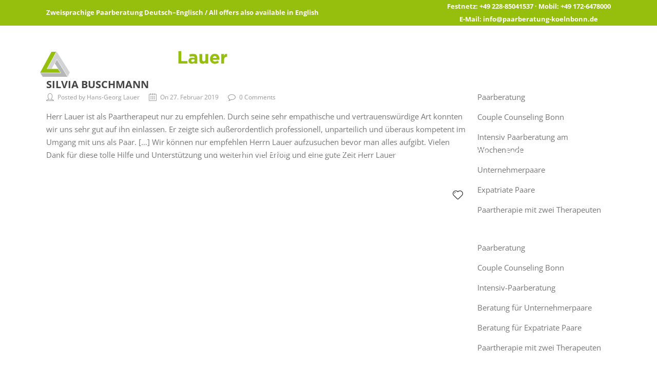

--- FILE ---
content_type: text/html; charset=UTF-8
request_url: https://paarberatung-koelnbonn.de/testimonial_trusted/silvia-buschmann/
body_size: 9077
content:
<!DOCTYPE html><html lang="de" class="css3transitions"><head><meta name="google-site-verification" content="k7fBh7Wi43FqR73mKTWbMySazwI2MB5jNSx7MPQXrCg" /><meta charset="UTF-8" /><meta name="viewport" content="width=device-width, initial-scale=1, maximum-scale=1"><link rel="pingback" href="https://paarberatung-koelnbonn.de/xmlrpc.php" /> <!--[if lt IE 9]> <script src="http://html5shim.googlecode.com/svn/trunk/html5.js"></script> <![endif]--> <script type="text/javascript"></script> <script type="text/javascript"></script> <meta name='robots' content='index, follow, max-image-preview:large, max-snippet:-1, max-video-preview:-1' /><link media="all" href="https://paarberatung-koelnbonn.de/wp-content/cache/autoptimize/css/autoptimize_00b2cc9c2e73fb8cb84b7216630ec8b8.css" rel="stylesheet"><title>Silvia Buschmann - Paarberatung Lauer</title><link rel="canonical" href="https://paarberatung-koelnbonn.de/testimonial_trusted/silvia-buschmann/" /><meta property="og:locale" content="de_DE" /><meta property="og:type" content="article" /><meta property="og:title" content="Silvia Buschmann - Paarberatung Lauer" /><meta property="og:description" content="Herr Lauer ist als Paartherapeut nur zu empfehlen. Durch seine sehr empathische und vertrauenswürdige Art konnten wir uns sehr gut auf ihn einlassen. Er zeigte sich außerordentlich professionell, unparteilich und überaus kompetent im Umgang mit uns als Paar. [&#8230;] Wir können nur empfehlen Herrn Lauer aufzusuchen bevor man alles aufgibt. Vielen Dank für diese tolle [&hellip;]" /><meta property="og:url" content="https://paarberatung-koelnbonn.de/testimonial_trusted/silvia-buschmann/" /><meta property="og:site_name" content="Paarberatung Lauer" /><meta name="twitter:card" content="summary_large_image" /> <script type="application/ld+json" class="yoast-schema-graph">{"@context":"https://schema.org","@graph":[{"@type":"WebPage","@id":"https://paarberatung-koelnbonn.de/testimonial_trusted/silvia-buschmann/","url":"https://paarberatung-koelnbonn.de/testimonial_trusted/silvia-buschmann/","name":"Silvia Buschmann - Paarberatung Lauer","isPartOf":{"@id":"https://paarberatung-koelnbonn.de/#website"},"datePublished":"2019-02-27T09:28:21+00:00","dateModified":"2019-02-27T09:28:21+00:00","breadcrumb":{"@id":"https://paarberatung-koelnbonn.de/testimonial_trusted/silvia-buschmann/#breadcrumb"},"inLanguage":"de","potentialAction":[{"@type":"ReadAction","target":["https://paarberatung-koelnbonn.de/testimonial_trusted/silvia-buschmann/"]}]},{"@type":"BreadcrumbList","@id":"https://paarberatung-koelnbonn.de/testimonial_trusted/silvia-buschmann/#breadcrumb","itemListElement":[{"@type":"ListItem","position":1,"name":"Startseite","item":"https://paarberatung-koelnbonn.de/"},{"@type":"ListItem","position":2,"name":"Silvia Buschmann"}]},{"@type":"WebSite","@id":"https://paarberatung-koelnbonn.de/#website","url":"https://paarberatung-koelnbonn.de/","name":"Paarberatung Lauer","description":"Als Paartherapeut in Bonn und Psychologe biete ich professionelle Hilfe bei Beziehungsproblemen. Verbessern Sie Ihre Partnerschaft mit meiner Paartherapie!","potentialAction":[{"@type":"SearchAction","target":{"@type":"EntryPoint","urlTemplate":"https://paarberatung-koelnbonn.de/?s={search_term_string}"},"query-input":"required name=search_term_string"}],"inLanguage":"de"}]}</script> <link rel='preconnect' href='https://fonts.gstatic.com' crossorigin /><link rel="alternate" type="application/rss+xml" title="Paarberatung Lauer &raquo; Feed" href="https://paarberatung-koelnbonn.de/feed/" /><link rel="alternate" type="application/rss+xml" title="Paarberatung Lauer &raquo; Kommentar-Feed" href="https://paarberatung-koelnbonn.de/comments/feed/" /><!-- excluded googleapi font v2 --><!-- excluded googleapi font v2 --><noscript><!-- excluded googleapi font v2 --></noscript><script type="text/javascript" src="https://paarberatung-koelnbonn.de/wp-includes/js/jquery/jquery.min.js?ver=3.7.1" id="jquery-core-js"></script> <script type="text/javascript" id="jm_like_post-js-extra">var ajax_var={"url":"https:\/\/paarberatung-koelnbonn.de\/wp-admin\/admin-ajax.php","nonce":"753b40a0be"};</script> <script type="text/javascript" id="codeless-main-js-extra">var codeless_global={"ajaxurl":"https:\/\/paarberatung-koelnbonn.de\/wp-admin\/admin-ajax.php","FRONT_LIB_JS":"https:\/\/paarberatung-koelnbonn.de\/wp-content\/themes\/specular\/js\/","FRONT_LIB_CSS":"https:\/\/paarberatung-koelnbonn.de\/wp-content\/themes\/specular\/css\/","button_style":"default"};</script> <script type="text/javascript" id="specular-wpbakery-addons-js-extra">var specular_wpb_global={"FRONT_LIB_JS":"https:\/\/paarberatung-koelnbonn.de\/wp-content\/plugins\/specular-wpbakery-addons\/public\/js\/"};</script> <script></script><link rel="https://api.w.org/" href="https://paarberatung-koelnbonn.de/wp-json/" /><link rel="EditURI" type="application/rsd+xml" title="RSD" href="https://paarberatung-koelnbonn.de/xmlrpc.php?rsd" /><meta name="generator" content="WordPress 6.4.7" /><link rel='shortlink' href='https://paarberatung-koelnbonn.de/?p=1637' /><link rel="alternate" type="application/json+oembed" href="https://paarberatung-koelnbonn.de/wp-json/oembed/1.0/embed?url=https%3A%2F%2Fpaarberatung-koelnbonn.de%2Ftestimonial_trusted%2Fsilvia-buschmann%2F" /><link rel="alternate" type="text/xml+oembed" href="https://paarberatung-koelnbonn.de/wp-json/oembed/1.0/embed?url=https%3A%2F%2Fpaarberatung-koelnbonn.de%2Ftestimonial_trusted%2Fsilvia-buschmann%2F&#038;format=xml" /><meta name="generator" content="Redux 4.4.14" /><meta name="generator" content="Powered by WPBakery Page Builder - drag and drop page builder for WordPress."/><link rel="icon" href="https://paarberatung-koelnbonn.de/wp-content/uploads/2024/01/cropped-paarberatung_koeln_bonn_signet-32x32.png" sizes="32x32" /><link rel="icon" href="https://paarberatung-koelnbonn.de/wp-content/uploads/2024/01/cropped-paarberatung_koeln_bonn_signet-192x192.png" sizes="192x192" /><link rel="apple-touch-icon" href="https://paarberatung-koelnbonn.de/wp-content/uploads/2024/01/cropped-paarberatung_koeln_bonn_signet-180x180.png" /><meta name="msapplication-TileImage" content="https://paarberatung-koelnbonn.de/wp-content/uploads/2024/01/cropped-paarberatung_koeln_bonn_signet-270x270.png" /> <noscript><style>.wpb_animate_when_almost_visible{opacity:1}</style></noscript></head><body  class="testimonial-template-default single single-testimonial postid-1637 header_1 fullwidth_slider_page nicescroll sticky_active fullwidth_header wpb-js-composer js-comp-ver-7.3 vc_responsive"><div class="viewport"><div class="top_nav "><div class="container"><div class="row-fluid"><div class="span6"><div class="pull-left"><div id="text-6" class="widget widget_text"><div class="textwidget"><font color="#ffffff"><b>Zweisprachige Paarberatung Deutsch–Englisch / All offers also available in English</b></font></div></div></div></div><div class="span6"><div class="pull-right"><div id="text-7" class="widget widget_text"><div class="textwidget"><font color="#ffffff"><b>Festnetz: <a href="tel:+4922885041537">+49 228-85041537 · </a>Mobil: <a href="tel:+491726478000"> +49 172-6478000</a><br />E-Mail: <a href="mailto:info@paarberatung-koelnbonn.de" target="_top" rel="noopener">info@paarberatung-koelnbonn.de</a></b></font></div></div></div></div></div></div></div><div  class="header_wrapper transparent header_1 background--dark "><header id="header" class=" transparent"><div class="row-fluid"><div class="span12"><div id="logo" class=""> <a href='https://paarberatung-koelnbonn.de/'><noscript><img class='dark' src=https://paarberatung-koelnbonn.de/wp-content/uploads/2016/01/Lauer_Paarberatung_Logo-01.png alt='' /></noscript><img class='lazyload dark' src='data:image/svg+xml,%3Csvg%20xmlns=%22http://www.w3.org/2000/svg%22%20viewBox=%220%200%20210%20140%22%3E%3C/svg%3E' data-src=https://paarberatung-koelnbonn.de/wp-content/uploads/2016/01/Lauer_Paarberatung_Logo-01.png alt='' /><noscript><img class='light' src=https://paarberatung-koelnbonn.de/wp-content/uploads/2016/01/Lauer_Paarberatung_Logo_light-01.png alt='' /></noscript><img class='lazyload light' src='data:image/svg+xml,%3Csvg%20xmlns=%22http://www.w3.org/2000/svg%22%20viewBox=%220%200%20210%20140%22%3E%3C/svg%3E' data-src=https://paarberatung-koelnbonn.de/wp-content/uploads/2016/01/Lauer_Paarberatung_Logo_light-01.png alt='' /></a></div><div id="navigation" class="nav_top pull-right  "><nav><ul id="menu-menu-1" class="menu codeless_megemenu"><li id="menu-item-92" class="menu-item menu-item-type-post_type menu-item-object-page menu-item-home" data-bg=""><a href="https://paarberatung-koelnbonn.de/">Paartherapie Bonn</a></li><li id="menu-item-101" class="menu-item menu-item-type-post_type menu-item-object-page menu-item-has-children" data-bg=""><a href="https://paarberatung-koelnbonn.de/happy-at-home/">Happy@Home</a><ul class="sub-menu non_mega_menu"><li id="menu-item-573" class="menu-item menu-item-type-post_type menu-item-object-page" data-bg=""><a href="https://paarberatung-koelnbonn.de/happy-at-home/sinn-und-ziel/">Sinn und Ziel</a></li><li id="menu-item-541" class="menu-item menu-item-type-post_type menu-item-object-page" data-bg=""><a href="https://paarberatung-koelnbonn.de/happy-at-home/mein-paartherapie-konzept/">Mein Konzept</a></li><li id="menu-item-580" class="menu-item menu-item-type-post_type menu-item-object-page" data-bg=""><a href="https://paarberatung-koelnbonn.de/happy-at-home/systemische-paarberatung/">Systemische Paarberatung</a></li></ul></li><li id="menu-item-282" class="menu-item menu-item-type-post_type menu-item-object-page menu-item-has-children" data-bg=""><a href="https://paarberatung-koelnbonn.de/beratungsangebote/">Angebote</a><ul class="sub-menu non_mega_menu"><li id="menu-item-412" class="menu-item menu-item-type-post_type menu-item-object-page" data-bg=""><a href="https://paarberatung-koelnbonn.de/beratungsangebote/paarberatung/">Paarberatung</a></li><li id="menu-item-2057" class="menu-item menu-item-type-post_type menu-item-object-page" data-bg=""><a href="https://paarberatung-koelnbonn.de/paartherapeut-in-koeln/">Paartherapeut in Köln</a></li><li id="menu-item-1595" class="menu-item menu-item-type-post_type menu-item-object-page" data-bg=""><a href="https://paarberatung-koelnbonn.de/beratungsangebote/couple-counseling-bonn/">Couple Counseling Bonn</a></li><li id="menu-item-464" class="menu-item menu-item-type-post_type menu-item-object-page" data-bg=""><a href="https://paarberatung-koelnbonn.de/beratungsangebote/intensiv-paarberatung/">Intensiv Paarberatung am Wochenende</a></li><li id="menu-item-2054" class="menu-item menu-item-type-post_type menu-item-object-page" data-bg=""><a href="https://paarberatung-koelnbonn.de/beratungsangebote/coaching-fuer-unternehmerpaare/">Unternehmerpaare</a></li><li id="menu-item-485" class="menu-item menu-item-type-post_type menu-item-object-page" data-bg=""><a href="https://paarberatung-koelnbonn.de/beratungsangebote/expatriate-paare/">Expatriate Paare</a></li><li id="menu-item-492" class="menu-item menu-item-type-post_type menu-item-object-page" data-bg=""><a href="https://paarberatung-koelnbonn.de/beratungsangebote/paartherapie-mit-zwei-therapeuten/">Paartherapie mit zwei Therapeuten</a></li></ul></li><li id="menu-item-135" class="menu-item menu-item-type-post_type menu-item-object-page menu-item-has-children" data-bg=""><a href="https://paarberatung-koelnbonn.de/ueber-mich/">Über mich</a><ul class="sub-menu non_mega_menu"><li id="menu-item-655" class="menu-item menu-item-type-post_type menu-item-object-page" data-bg=""><a href="https://paarberatung-koelnbonn.de/ueber-mich/meine-berufserfahrung/">Meine Erfahrung</a></li><li id="menu-item-654" class="menu-item menu-item-type-post_type menu-item-object-page" data-bg=""><a href="https://paarberatung-koelnbonn.de/ueber-mich/meine-arbeitsweise/">Meine Arbeitsweise</a></li><li id="menu-item-653" class="menu-item menu-item-type-post_type menu-item-object-page" data-bg=""><a href="https://paarberatung-koelnbonn.de/ueber-mich/ablauf-der-paarberatung/">Ablauf der Paarberatung</a></li></ul></li><li id="menu-item-1370" class="menu-item menu-item-type-post_type menu-item-object-page" data-bg=""><a href="https://paarberatung-koelnbonn.de/faq-paartherapie/">FAQ</a></li><li id="menu-item-2084" class="menu-item menu-item-type-custom menu-item-object-custom" data-bg=""><a href="/blog">Blog</a></li><li id="menu-item-517" class="menu-item menu-item-type-post_type menu-item-object-page" data-bg=""><a href="https://paarberatung-koelnbonn.de/kontakt/">Kontakt</a></li></ul></nav></div> <a href="#" class="mobile_small_menu open"></a></div></div><div class="row-fluid"><div class="menu-small"><ul id="mobile-menu" class="menu codeless_megemenu"><li id="responsive-menu-item-92" class="menu-item menu-item-type-post_type menu-item-object-page menu-item-home" data-bg=""><a href="https://paarberatung-koelnbonn.de/">Paartherapie Bonn</a></li><li id="responsive-menu-item-101" class="menu-item menu-item-type-post_type menu-item-object-page menu-item-has-children" data-bg=""><a href="https://paarberatung-koelnbonn.de/happy-at-home/">Happy@Home</a><ul class="sub-menu non_mega_menu"><li id="responsive-menu-item-573" class="menu-item menu-item-type-post_type menu-item-object-page" data-bg=""><a href="https://paarberatung-koelnbonn.de/happy-at-home/sinn-und-ziel/">Sinn und Ziel</a></li><li id="responsive-menu-item-541" class="menu-item menu-item-type-post_type menu-item-object-page" data-bg=""><a href="https://paarberatung-koelnbonn.de/happy-at-home/mein-paartherapie-konzept/">Mein Konzept</a></li><li id="responsive-menu-item-580" class="menu-item menu-item-type-post_type menu-item-object-page" data-bg=""><a href="https://paarberatung-koelnbonn.de/happy-at-home/systemische-paarberatung/">Systemische Paarberatung</a></li></ul></li><li id="responsive-menu-item-282" class="menu-item menu-item-type-post_type menu-item-object-page menu-item-has-children" data-bg=""><a href="https://paarberatung-koelnbonn.de/beratungsangebote/">Angebote</a><ul class="sub-menu non_mega_menu"><li id="responsive-menu-item-412" class="menu-item menu-item-type-post_type menu-item-object-page" data-bg=""><a href="https://paarberatung-koelnbonn.de/beratungsangebote/paarberatung/">Paarberatung</a></li><li id="responsive-menu-item-2057" class="menu-item menu-item-type-post_type menu-item-object-page" data-bg=""><a href="https://paarberatung-koelnbonn.de/paartherapeut-in-koeln/">Paartherapeut in Köln</a></li><li id="responsive-menu-item-1595" class="menu-item menu-item-type-post_type menu-item-object-page" data-bg=""><a href="https://paarberatung-koelnbonn.de/beratungsangebote/couple-counseling-bonn/">Couple Counseling Bonn</a></li><li id="responsive-menu-item-464" class="menu-item menu-item-type-post_type menu-item-object-page" data-bg=""><a href="https://paarberatung-koelnbonn.de/beratungsangebote/intensiv-paarberatung/">Intensiv Paarberatung am Wochenende</a></li><li id="responsive-menu-item-2054" class="menu-item menu-item-type-post_type menu-item-object-page" data-bg=""><a href="https://paarberatung-koelnbonn.de/beratungsangebote/coaching-fuer-unternehmerpaare/">Unternehmerpaare</a></li><li id="responsive-menu-item-485" class="menu-item menu-item-type-post_type menu-item-object-page" data-bg=""><a href="https://paarberatung-koelnbonn.de/beratungsangebote/expatriate-paare/">Expatriate Paare</a></li><li id="responsive-menu-item-492" class="menu-item menu-item-type-post_type menu-item-object-page" data-bg=""><a href="https://paarberatung-koelnbonn.de/beratungsangebote/paartherapie-mit-zwei-therapeuten/">Paartherapie mit zwei Therapeuten</a></li></ul></li><li id="responsive-menu-item-135" class="menu-item menu-item-type-post_type menu-item-object-page menu-item-has-children" data-bg=""><a href="https://paarberatung-koelnbonn.de/ueber-mich/">Über mich</a><ul class="sub-menu non_mega_menu"><li id="responsive-menu-item-655" class="menu-item menu-item-type-post_type menu-item-object-page" data-bg=""><a href="https://paarberatung-koelnbonn.de/ueber-mich/meine-berufserfahrung/">Meine Erfahrung</a></li><li id="responsive-menu-item-654" class="menu-item menu-item-type-post_type menu-item-object-page" data-bg=""><a href="https://paarberatung-koelnbonn.de/ueber-mich/meine-arbeitsweise/">Meine Arbeitsweise</a></li><li id="responsive-menu-item-653" class="menu-item menu-item-type-post_type menu-item-object-page" data-bg=""><a href="https://paarberatung-koelnbonn.de/ueber-mich/ablauf-der-paarberatung/">Ablauf der Paarberatung</a></li></ul></li><li id="responsive-menu-item-1370" class="menu-item menu-item-type-post_type menu-item-object-page" data-bg=""><a href="https://paarberatung-koelnbonn.de/faq-paartherapie/">FAQ</a></li><li id="responsive-menu-item-2084" class="menu-item menu-item-type-custom menu-item-object-custom" data-bg=""><a href="/blog">Blog</a></li><li id="responsive-menu-item-517" class="menu-item menu-item-type-post_type menu-item-object-page" data-bg=""><a href="https://paarberatung-koelnbonn.de/kontakt/">Kontakt</a></li></ul></div></div></header></div><div class="top_wrapper"><section id="content" class="sidebar_right"  style="background-color:transparent;"><div class="container" id="blog"><div class="row"><div class="span9"><article id="post-1637" class="row-fluid blog-article standard-style normal post-1637 testimonial type-testimonial status-publish hentry"><div class="content"><h1>Silvia Buschmann</h1><ul class="info"><li><i class="linecon-icon-user"></i>Posted by Hans-Georg Lauer</li><li><i class="linecon-icon-calendar"></i>On 27. Februar 2019</li><li><i class="icon-comment-o"></i>0 Comments</li></ul><div class="text"><p>Herr Lauer ist als Paartherapeut nur zu empfehlen. Durch seine sehr empathische und vertrauenswürdige Art konnten wir uns sehr gut auf ihn einlassen. Er zeigte sich außerordentlich professionell, unparteilich und überaus kompetent im Umgang mit uns als Paar. [&#8230;] Wir können nur empfehlen Herrn Lauer aufzusuchen bevor man alles aufgibt. Vielen Dank für diese tolle Hilfe und Unterstützung und weiterhin viel Erfolg und eine gute Zeit Herr Lauer</p></div><div class="post-like"><a href="#" class="jm-post-like" data-post_id="1637"><i class="linecon-icon-heart"></i>&nbsp;</a><span class="jm-load"></span></div></div></article></div><aside class="span3 sidebar" id="widgetarea-sidebar"><div id="text-4" class="widget widget_text"><div class="textwidget"></div></div><div id="nav_menu-3" class="widget widget_nav_menu"><div class=" megamenu_container"><ul id="menu-angebote" class="menu codeless_megemenu"><li id="menu-item-414" class="menu-item menu-item-type-post_type menu-item-object-page" data-bg=""><a href="https://paarberatung-koelnbonn.de/beratungsangebote/paarberatung/">Paarberatung</a></li><li id="menu-item-1596" class="menu-item menu-item-type-post_type menu-item-object-page" data-bg=""><a href="https://paarberatung-koelnbonn.de/beratungsangebote/couple-counseling-bonn/">Couple Counseling Bonn</a></li><li id="menu-item-463" class="menu-item menu-item-type-post_type menu-item-object-page" data-bg=""><a href="https://paarberatung-koelnbonn.de/beratungsangebote/intensiv-paarberatung/">Intensiv Paarberatung am Wochenende</a></li><li id="menu-item-2055" class="menu-item menu-item-type-post_type menu-item-object-page" data-bg=""><a href="https://paarberatung-koelnbonn.de/beratungsangebote/coaching-fuer-unternehmerpaare/">Unternehmerpaare</a></li><li id="menu-item-486" class="menu-item menu-item-type-post_type menu-item-object-page" data-bg=""><a href="https://paarberatung-koelnbonn.de/beratungsangebote/expatriate-paare/">Expatriate Paare</a></li><li id="menu-item-491" class="menu-item menu-item-type-post_type menu-item-object-page" data-bg=""><a href="https://paarberatung-koelnbonn.de/beratungsangebote/paartherapie-mit-zwei-therapeuten/">Paartherapie mit zwei Therapeuten</a></li></ul></div></div><div id="nav_menu-2" class="widget widget_nav_menu"><div class=" megamenu_container"><ul id="menu-footer-2" class="menu codeless_megemenu"><li id="menu-item-712" class="menu-item menu-item-type-post_type menu-item-object-page" data-bg=""><a href="https://paarberatung-koelnbonn.de/beratungsangebote/paarberatung/">Paarberatung</a></li><li id="menu-item-1597" class="menu-item menu-item-type-post_type menu-item-object-page" data-bg=""><a href="https://paarberatung-koelnbonn.de/beratungsangebote/couple-counseling-bonn/">Couple Counseling Bonn</a></li><li id="menu-item-711" class="menu-item menu-item-type-post_type menu-item-object-page" data-bg=""><a href="https://paarberatung-koelnbonn.de/beratungsangebote/intensiv-paarberatung/">Intensiv-Paarberatung</a></li><li id="menu-item-710" class="menu-item menu-item-type-post_type menu-item-object-page" data-bg=""><a href="https://paarberatung-koelnbonn.de/?page_id=471">Beratung für Unternehmerpaare</a></li><li id="menu-item-709" class="menu-item menu-item-type-post_type menu-item-object-page" data-bg=""><a href="https://paarberatung-koelnbonn.de/beratungsangebote/expatriate-paare/">Beratung für Expatriate Paare</a></li><li id="menu-item-708" class="menu-item menu-item-type-post_type menu-item-object-page" data-bg=""><a href="https://paarberatung-koelnbonn.de/beratungsangebote/paartherapie-mit-zwei-therapeuten/">Paartherapie mit zwei Therapeuten</a></li></ul></div></div></aside></div></div></section><div class="nav-growpop"> <a class="prev" href="https://paarberatung-koelnbonn.de/testimonial_trusted/madleen-fischer/"> <span class="icon-wrap"><i class="icon-angle-left"></i></span><div><h3>Madleen Fischer</h3></div> </a> <a class="next" href="https://paarberatung-koelnbonn.de/testimonial_trusted/henning-kretschmer/"> <span class="icon-wrap"><i class="icon-angle-right"></i></span><div><h3>Henning Kretschmer</h3></div> </a></div> <a href="#" class="scrollup">Scroll</a></div><div class="footer_wrapper"><footer id="footer" class=""><div class="inner"><div class="container"><div class="row-fluid ff"><div class="span3"><div id="text-8" class="widget widget_text"><div class="textwidget"><p><b>HANS-GEORG LAUER</b><br /> Paarberatung Köln Bonn</p><p>Rüngs­dor­fer Straße 1a<br /> 53173 Bonn / Bad Godesberg</p><ul><li><a href="tel:+4922885041537">Tel.: +49  0228 85041537</a></li><li><a href="tel:+491726478000">Mobil: +49  172  6478000</a></li><li><a href="mailto:info@paarberatung-koelnbonn.de">Mail: info@paarberatung-koelnbonn.de</a></li></ul></div></div></div><div class="span3"><div id="text-9" class="widget widget_text"><div class="textwidget"><p>Zweisprachige Paarberatung in Deutsch und Englisch<br /> Bilingual couple counseling: All offers also available in English</p><p>© Hans-Georg Lauer 2024</p><ul style="list-style-type: none;"><li>Paarberatung | <a style="text-decoration: none;" href="https://hglauer.com/">Business-Coaching</a></li></ul></div></div></div><div class="span3"><div id="nav_menu-7" class="widget widget_nav_menu"><div class=" megamenu_container"><ul id="menu-footer-3" class="menu codeless_megemenu"><li id="menu-item-712" class="menu-item menu-item-type-post_type menu-item-object-page" data-bg=""><a href="https://paarberatung-koelnbonn.de/beratungsangebote/paarberatung/">Paarberatung</a></li><li id="menu-item-1597" class="menu-item menu-item-type-post_type menu-item-object-page" data-bg=""><a href="https://paarberatung-koelnbonn.de/beratungsangebote/couple-counseling-bonn/">Couple Counseling Bonn</a></li><li id="menu-item-711" class="menu-item menu-item-type-post_type menu-item-object-page" data-bg=""><a href="https://paarberatung-koelnbonn.de/beratungsangebote/intensiv-paarberatung/">Intensiv-Paarberatung</a></li><li id="menu-item-710" class="menu-item menu-item-type-post_type menu-item-object-page" data-bg=""><a href="https://paarberatung-koelnbonn.de/?page_id=471">Beratung für Unternehmerpaare</a></li><li id="menu-item-709" class="menu-item menu-item-type-post_type menu-item-object-page" data-bg=""><a href="https://paarberatung-koelnbonn.de/beratungsangebote/expatriate-paare/">Beratung für Expatriate Paare</a></li><li id="menu-item-708" class="menu-item menu-item-type-post_type menu-item-object-page" data-bg=""><a href="https://paarberatung-koelnbonn.de/beratungsangebote/paartherapie-mit-zwei-therapeuten/">Paartherapie mit zwei Therapeuten</a></li></ul></div></div></div><div class="span3"><div id="nav_menu-8" class="widget widget_nav_menu"><div class=" megamenu_container"><ul id="menu-footer-4" class="menu codeless_megemenu"><li id="menu-item-715" class="menu-item menu-item-type-post_type menu-item-object-page" data-bg=""><a href="https://paarberatung-koelnbonn.de/impressum/">Impressum</a></li><li id="menu-item-1537" class="menu-item menu-item-type-post_type menu-item-object-page" data-bg=""><a href="https://paarberatung-koelnbonn.de/datenschutzerklaerung/">Datenschutzerklärung</a></li><li id="menu-item-719" class="menu-item menu-item-type-post_type menu-item-object-page" data-bg=""><a href="https://paarberatung-koelnbonn.de/kontakt/">Kontakt</a></li><li id="menu-item-1211" class="menu-item menu-item-type-post_type menu-item-object-page" data-bg=""><a href="https://paarberatung-koelnbonn.de/allgemeine-geschaeftsbedingungen/">AGB</a></li><li id="menu-item-1229" class="menu-item menu-item-type-post_type menu-item-object-page" data-bg=""><a title="Paartherapeut in Köln" href="https://paarberatung-koelnbonn.de/paartherapeut-in-koeln/">Köln</a></li><li id="menu-item-1289" class="menu-item menu-item-type-post_type menu-item-object-page" data-bg=""><a title="Paartherapeut in Bonn" href="https://paarberatung-koelnbonn.de/paartherapeut-in-bonn/">Bonn</a></li></ul></div></div></div></div></div></div></footer></div></div><div data-nosnippet><div id="BorlabsCookieBoxWrap"><div
 id="BorlabsCookieBox"
 class="BorlabsCookie"
 role="dialog"
 aria-labelledby="CookieBoxTextHeadline"
 aria-describedby="CookieBoxTextDescription"
 aria-modal="true"
><div class="top-center" style="display: none;"><div class="_brlbs-box-wrap"><div class="_brlbs-box _brlbs-box-advanced"><div class="cookie-box"><div class="container"><div class="row"><div class="col-12"><div class="_brlbs-flex-center"> <span role="heading" aria-level="3" class="_brlbs-h3" id="CookieBoxTextHeadline">Datenschutzeinstellungen</span></div><p id="CookieBoxTextDescription"><span class="_brlbs-paragraph _brlbs-text-description">Wir nutzen Cookies auf unserer Website. Einige von ihnen sind essenziell, während andere uns helfen, diese Website und Ihre Erfahrung zu verbessern.</span> <span class="_brlbs-paragraph _brlbs-text-confirm-age">Wenn Sie unter 16 Jahre alt sind und Ihre Zustimmung zu freiwilligen Diensten geben möchten, müssen Sie Ihre Erziehungsberechtigten um Erlaubnis bitten.</span> <span class="_brlbs-paragraph _brlbs-text-technology">Wir verwenden Cookies und andere Technologien auf unserer Website. Einige von ihnen sind essenziell, während andere uns helfen, diese Website und Ihre Erfahrung zu verbessern.</span> <span class="_brlbs-paragraph _brlbs-text-personal-data">Personenbezogene Daten können verarbeitet werden (z. B. IP-Adressen), z. B. für personalisierte Anzeigen und Inhalte oder Anzeigen- und Inhaltsmessung.</span> <span class="_brlbs-paragraph _brlbs-text-more-information">Weitere Informationen über die Verwendung Ihrer Daten finden Sie in unserer <a class="_brlbs-cursor" href="https://paarberatung-koelnbonn.de/datenschutzerklaerung/">Datenschutzerklärung</a>.</span> <span class="_brlbs-paragraph _brlbs-text-revoke">Sie können Ihre Auswahl jederzeit unter <a class="_brlbs-cursor" href="#" data-cookie-individual>Einstellungen</a> widerrufen oder anpassen.</span></p><fieldset><legend class="sr-only">Datenschutzeinstellungen</legend><ul><li> <label class="_brlbs-checkbox"> Essenziell <input
 id="checkbox-essential"
 tabindex="0"
 type="checkbox"
 name="cookieGroup[]"
 value="essential"
 checked                                                                 disabled                                                                data-borlabs-cookie-checkbox
 > <span class="_brlbs-checkbox-indicator"></span> </label></li><li> <label class="_brlbs-checkbox"> Externe Medien <input
 id="checkbox-external-media"
 tabindex="0"
 type="checkbox"
 name="cookieGroup[]"
 value="external-media"
 checked                                                                                                                                data-borlabs-cookie-checkbox
 > <span class="_brlbs-checkbox-indicator"></span> </label></li></ul></fieldset><p class="_brlbs-accept"> <a
 href="#"
 tabindex="0"
 role="button"
 class="_brlbs-btn _brlbs-btn-accept-all _brlbs-cursor"
 data-cookie-accept-all
 > Alle akzeptieren </a></p><p class="_brlbs-accept"> <a
 href="#"
 tabindex="0"
 role="button"
 id="CookieBoxSaveButton"
 class="_brlbs-btn _brlbs-cursor"
 data-cookie-accept
 > Speichern </a></p><p class="_brlbs-manage-btn "> <a href="#" class="_brlbs-cursor _brlbs-btn " tabindex="0" role="button" data-cookie-individual> Individuelle Datenschutzeinstellungen </a></p><p class="_brlbs-legal"> <a href="#" class="_brlbs-cursor" tabindex="0" role="button" data-cookie-individual> Cookie-Details </a> <span class="_brlbs-separator"></span> <a href="https://paarberatung-koelnbonn.de/datenschutzerklaerung/" tabindex="0" role="button"> Datenschutzerklärung </a> <span class="_brlbs-separator"></span> <a href="https://paarberatung-koelnbonn.de/impressum/" tabindex="0" role="button"> Impressum </a></p></div></div></div></div><div
 class="cookie-preference"
 aria-hidden="true"
 role="dialog"
 aria-describedby="CookiePrefDescription"
 aria-modal="true"
><div class="container not-visible"><div class="row no-gutters"><div class="col-12"><div class="row no-gutters align-items-top"><div class="col-12"><div class="_brlbs-flex-center"> <span role="heading" aria-level="3" class="_brlbs-h3">Datenschutzeinstellungen</span></div><p id="CookiePrefDescription"> <span class="_brlbs-paragraph _brlbs-text-confirm-age">Wenn Sie unter 16 Jahre alt sind und Ihre Zustimmung zu freiwilligen Diensten geben möchten, müssen Sie Ihre Erziehungsberechtigten um Erlaubnis bitten.</span> <span class="_brlbs-paragraph _brlbs-text-technology">Wir verwenden Cookies und andere Technologien auf unserer Website. Einige von ihnen sind essenziell, während andere uns helfen, diese Website und Ihre Erfahrung zu verbessern.</span> <span class="_brlbs-paragraph _brlbs-text-personal-data">Personenbezogene Daten können verarbeitet werden (z. B. IP-Adressen), z. B. für personalisierte Anzeigen und Inhalte oder Anzeigen- und Inhaltsmessung.</span> <span class="_brlbs-paragraph _brlbs-text-more-information">Weitere Informationen über die Verwendung Ihrer Daten finden Sie in unserer <a class="_brlbs-cursor" href="https://paarberatung-koelnbonn.de/datenschutzerklaerung/">Datenschutzerklärung</a>.</span> <span class="_brlbs-paragraph _brlbs-text-description">Hier finden Sie eine Übersicht über alle verwendeten Cookies. Sie können Ihre Einwilligung zu ganzen Kategorien geben oder sich weitere Informationen anzeigen lassen und so nur bestimmte Cookies auswählen.</span></p><div class="row no-gutters align-items-center"><div class="col-12 col-sm-7"><p class="_brlbs-accept"> <a
 href="#"
 class="_brlbs-btn _brlbs-btn-accept-all _brlbs-cursor"
 tabindex="0"
 role="button"
 data-cookie-accept-all
 > Alle akzeptieren </a> <a
 href="#"
 id="CookiePrefSave"
 tabindex="0"
 role="button"
 class="_brlbs-btn _brlbs-cursor"
 data-cookie-accept
 > Speichern </a></p></div><div class="col-12 col-sm-5"><p class="_brlbs-refuse"> <a
 href="#"
 class="_brlbs-cursor"
 tabindex="0"
 role="button"
 data-cookie-back
 > Zurück </a></p></div></div></div></div><div data-cookie-accordion><fieldset><legend class="sr-only">Datenschutzeinstellungen</legend><div class="bcac-item"><div class="d-flex flex-row"> <label class="w-75"> <span role="heading" aria-level="4" class="_brlbs-h4">Essenziell (1)</span> </label><div class="w-25 text-right"></div></div><div class="d-block"><p>Essenzielle Cookies ermöglichen grundlegende Funktionen und sind für die einwandfreie Funktion der Website erforderlich.</p><p class="text-center"> <a
 href="#"
 class="_brlbs-cursor d-block"
 tabindex="0"
 role="button"
 data-cookie-accordion-target="essential"
 > <span data-cookie-accordion-status="show"> Cookie-Informationen anzeigen </span> <span data-cookie-accordion-status="hide" class="borlabs-hide"> Cookie-Informationen ausblenden </span> </a></p></div><div
 class="borlabs-hide"
 data-cookie-accordion-parent="essential"
 ><table><tr><th scope="row">Name</th><td> <label> Borlabs Cookie </label></td></tr><tr><th scope="row">Anbieter</th><td>Eigentümer dieser Website<span>, </span><a href="https://paarberatung-koelnbonn.de/impressum/">Impressum</a></td></tr><tr><th scope="row">Zweck</th><td>Speichert die Einstellungen der Besucher, die in der Cookie Box von Borlabs Cookie ausgewählt wurden.</td></tr><tr><th scope="row">Cookie Name</th><td>borlabs-cookie</td></tr><tr><th scope="row">Cookie Laufzeit</th><td>1 Jahr</td></tr></table></div></div><div class="bcac-item"><div class="d-flex flex-row"> <label class="w-75"> <span role="heading" aria-level="4" class="_brlbs-h4">Externe Medien (7)</span> </label><div class="w-25 text-right"> <label class="_brlbs-btn-switch"> <span class="sr-only">Externe Medien</span> <input
 tabindex="0"
 id="borlabs-cookie-group-external-media"
 type="checkbox"
 name="cookieGroup[]"
 value="external-media"
 checked                                                            data-borlabs-cookie-switch
 /> <span class="_brlbs-slider"></span> <span
 class="_brlbs-btn-switch-status"
 data-active="An"
 data-inactive="Aus"> </span> </label></div></div><div class="d-block"><p>Inhalte von Videoplattformen und Social-Media-Plattformen werden standardmäßig blockiert. Wenn Cookies von externen Medien akzeptiert werden, bedarf der Zugriff auf diese Inhalte keiner manuellen Einwilligung mehr.</p><p class="text-center"> <a
 href="#"
 class="_brlbs-cursor d-block"
 tabindex="0"
 role="button"
 data-cookie-accordion-target="external-media"
 > <span data-cookie-accordion-status="show"> Cookie-Informationen anzeigen </span> <span data-cookie-accordion-status="hide" class="borlabs-hide"> Cookie-Informationen ausblenden </span> </a></p></div><div
 class="borlabs-hide"
 data-cookie-accordion-parent="external-media"
 ><table><tr><th scope="row">Akzeptieren</th><td> <label class="_brlbs-btn-switch _brlbs-btn-switch--textRight"> <span class="sr-only">Facebook</span> <input
 id="borlabs-cookie-facebook"
 tabindex="0"
 type="checkbox" data-cookie-group="external-media"
 name="cookies[external-media][]"
 value="facebook"
 checked                                                                        data-borlabs-cookie-switch
 /> <span class="_brlbs-slider"></span> <span
 class="_brlbs-btn-switch-status"
 data-active="An"
 data-inactive="Aus"
 aria-hidden="true"> </span> </label></td></tr><tr><th scope="row">Name</th><td> <label> Facebook </label></td></tr><tr><th scope="row">Anbieter</th><td>Meta Platforms Ireland Limited, 4 Grand Canal Square, Dublin 2, Ireland</td></tr><tr><th scope="row">Zweck</th><td>Wird verwendet, um Facebook-Inhalte zu entsperren.</td></tr><tr><th scope="row">Datenschutzerklärung</th><td class="_brlbs-pp-url"> <a
 href="https://www.facebook.com/privacy/explanation"
 target="_blank"
 rel="nofollow noopener noreferrer"
 > https://www.facebook.com/privacy/explanation </a></td></tr><tr><th scope="row">Host(s)</th><td>.facebook.com</td></tr></table><table><tr><th scope="row">Akzeptieren</th><td> <label class="_brlbs-btn-switch _brlbs-btn-switch--textRight"> <span class="sr-only">Google Maps</span> <input
 id="borlabs-cookie-googlemaps"
 tabindex="0"
 type="checkbox" data-cookie-group="external-media"
 name="cookies[external-media][]"
 value="googlemaps"
 checked                                                                        data-borlabs-cookie-switch
 /> <span class="_brlbs-slider"></span> <span
 class="_brlbs-btn-switch-status"
 data-active="An"
 data-inactive="Aus"
 aria-hidden="true"> </span> </label></td></tr><tr><th scope="row">Name</th><td> <label> Google Maps </label></td></tr><tr><th scope="row">Anbieter</th><td>Google Ireland Limited, Gordon House, Barrow Street, Dublin 4, Ireland</td></tr><tr><th scope="row">Zweck</th><td>Wird zum Entsperren von Google Maps-Inhalten verwendet.</td></tr><tr><th scope="row">Datenschutzerklärung</th><td class="_brlbs-pp-url"> <a
 href="https://policies.google.com/privacy"
 target="_blank"
 rel="nofollow noopener noreferrer"
 > https://policies.google.com/privacy </a></td></tr><tr><th scope="row">Host(s)</th><td>.google.com</td></tr><tr><th scope="row">Cookie Name</th><td>NID</td></tr><tr><th scope="row">Cookie Laufzeit</th><td>6 Monate</td></tr></table><table><tr><th scope="row">Akzeptieren</th><td> <label class="_brlbs-btn-switch _brlbs-btn-switch--textRight"> <span class="sr-only">Instagram</span> <input
 id="borlabs-cookie-instagram"
 tabindex="0"
 type="checkbox" data-cookie-group="external-media"
 name="cookies[external-media][]"
 value="instagram"
 checked                                                                        data-borlabs-cookie-switch
 /> <span class="_brlbs-slider"></span> <span
 class="_brlbs-btn-switch-status"
 data-active="An"
 data-inactive="Aus"
 aria-hidden="true"> </span> </label></td></tr><tr><th scope="row">Name</th><td> <label> Instagram </label></td></tr><tr><th scope="row">Anbieter</th><td>Meta Platforms Ireland Limited, 4 Grand Canal Square, Dublin 2, Ireland</td></tr><tr><th scope="row">Zweck</th><td>Wird verwendet, um Instagram-Inhalte zu entsperren.</td></tr><tr><th scope="row">Datenschutzerklärung</th><td class="_brlbs-pp-url"> <a
 href="https://www.instagram.com/legal/privacy/"
 target="_blank"
 rel="nofollow noopener noreferrer"
 > https://www.instagram.com/legal/privacy/ </a></td></tr><tr><th scope="row">Host(s)</th><td>.instagram.com</td></tr><tr><th scope="row">Cookie Name</th><td>pigeon_state</td></tr><tr><th scope="row">Cookie Laufzeit</th><td>Sitzung</td></tr></table><table><tr><th scope="row">Akzeptieren</th><td> <label class="_brlbs-btn-switch _brlbs-btn-switch--textRight"> <span class="sr-only">OpenStreetMap</span> <input
 id="borlabs-cookie-openstreetmap"
 tabindex="0"
 type="checkbox" data-cookie-group="external-media"
 name="cookies[external-media][]"
 value="openstreetmap"
 checked                                                                        data-borlabs-cookie-switch
 /> <span class="_brlbs-slider"></span> <span
 class="_brlbs-btn-switch-status"
 data-active="An"
 data-inactive="Aus"
 aria-hidden="true"> </span> </label></td></tr><tr><th scope="row">Name</th><td> <label> OpenStreetMap </label></td></tr><tr><th scope="row">Anbieter</th><td>Openstreetmap Foundation, St John’s Innovation Centre, Cowley Road, Cambridge CB4 0WS, United Kingdom</td></tr><tr><th scope="row">Zweck</th><td>Wird verwendet, um OpenStreetMap-Inhalte zu entsperren.</td></tr><tr><th scope="row">Datenschutzerklärung</th><td class="_brlbs-pp-url"> <a
 href="https://wiki.osmfoundation.org/wiki/Privacy_Policy"
 target="_blank"
 rel="nofollow noopener noreferrer"
 > https://wiki.osmfoundation.org/wiki/Privacy_Policy </a></td></tr><tr><th scope="row">Host(s)</th><td>.openstreetmap.org</td></tr><tr><th scope="row">Cookie Name</th><td>_osm_location, _osm_session, _osm_totp_token, _osm_welcome, _pk_id., _pk_ref., _pk_ses., qos_token</td></tr><tr><th scope="row">Cookie Laufzeit</th><td>1-10 Jahre</td></tr></table><table><tr><th scope="row">Akzeptieren</th><td> <label class="_brlbs-btn-switch _brlbs-btn-switch--textRight"> <span class="sr-only">Twitter</span> <input
 id="borlabs-cookie-twitter"
 tabindex="0"
 type="checkbox" data-cookie-group="external-media"
 name="cookies[external-media][]"
 value="twitter"
 checked                                                                        data-borlabs-cookie-switch
 /> <span class="_brlbs-slider"></span> <span
 class="_brlbs-btn-switch-status"
 data-active="An"
 data-inactive="Aus"
 aria-hidden="true"> </span> </label></td></tr><tr><th scope="row">Name</th><td> <label> Twitter </label></td></tr><tr><th scope="row">Anbieter</th><td>Twitter International Company, One Cumberland Place, Fenian Street, Dublin 2, D02 AX07, Ireland</td></tr><tr><th scope="row">Zweck</th><td>Wird verwendet, um Twitter-Inhalte zu entsperren.</td></tr><tr><th scope="row">Datenschutzerklärung</th><td class="_brlbs-pp-url"> <a
 href="https://twitter.com/privacy"
 target="_blank"
 rel="nofollow noopener noreferrer"
 > https://twitter.com/privacy </a></td></tr><tr><th scope="row">Host(s)</th><td>.twimg.com, .twitter.com</td></tr><tr><th scope="row">Cookie Name</th><td>__widgetsettings, local_storage_support_test</td></tr><tr><th scope="row">Cookie Laufzeit</th><td>Unbegrenzt</td></tr></table><table><tr><th scope="row">Akzeptieren</th><td> <label class="_brlbs-btn-switch _brlbs-btn-switch--textRight"> <span class="sr-only">Vimeo</span> <input
 id="borlabs-cookie-vimeo"
 tabindex="0"
 type="checkbox" data-cookie-group="external-media"
 name="cookies[external-media][]"
 value="vimeo"
 checked                                                                        data-borlabs-cookie-switch
 /> <span class="_brlbs-slider"></span> <span
 class="_brlbs-btn-switch-status"
 data-active="An"
 data-inactive="Aus"
 aria-hidden="true"> </span> </label></td></tr><tr><th scope="row">Name</th><td> <label> Vimeo </label></td></tr><tr><th scope="row">Anbieter</th><td>Vimeo Inc., 555 West 18th Street, New York, New York 10011, USA</td></tr><tr><th scope="row">Zweck</th><td>Wird verwendet, um Vimeo-Inhalte zu entsperren.</td></tr><tr><th scope="row">Datenschutzerklärung</th><td class="_brlbs-pp-url"> <a
 href="https://vimeo.com/privacy"
 target="_blank"
 rel="nofollow noopener noreferrer"
 > https://vimeo.com/privacy </a></td></tr><tr><th scope="row">Host(s)</th><td>player.vimeo.com</td></tr><tr><th scope="row">Cookie Name</th><td>vuid</td></tr><tr><th scope="row">Cookie Laufzeit</th><td>2 Jahre</td></tr></table><table><tr><th scope="row">Akzeptieren</th><td> <label class="_brlbs-btn-switch _brlbs-btn-switch--textRight"> <span class="sr-only">YouTube</span> <input
 id="borlabs-cookie-youtube"
 tabindex="0"
 type="checkbox" data-cookie-group="external-media"
 name="cookies[external-media][]"
 value="youtube"
 checked                                                                        data-borlabs-cookie-switch
 /> <span class="_brlbs-slider"></span> <span
 class="_brlbs-btn-switch-status"
 data-active="An"
 data-inactive="Aus"
 aria-hidden="true"> </span> </label></td></tr><tr><th scope="row">Name</th><td> <label> YouTube </label></td></tr><tr><th scope="row">Anbieter</th><td>Google Ireland Limited, Gordon House, Barrow Street, Dublin 4, Ireland</td></tr><tr><th scope="row">Zweck</th><td>Wird verwendet, um YouTube-Inhalte zu entsperren.</td></tr><tr><th scope="row">Datenschutzerklärung</th><td class="_brlbs-pp-url"> <a
 href="https://policies.google.com/privacy"
 target="_blank"
 rel="nofollow noopener noreferrer"
 > https://policies.google.com/privacy </a></td></tr><tr><th scope="row">Host(s)</th><td>google.com</td></tr><tr><th scope="row">Cookie Name</th><td>NID</td></tr><tr><th scope="row">Cookie Laufzeit</th><td>6 Monate</td></tr></table></div></div></fieldset></div><div class="d-flex justify-content-between"><p class="_brlbs-branding flex-fill"></p><p class="_brlbs-legal flex-fill"> <a href="https://paarberatung-koelnbonn.de/datenschutzerklaerung/"> Datenschutzerklärung </a> <span class="_brlbs-separator"></span> <a href="https://paarberatung-koelnbonn.de/impressum/"> Impressum </a></p></div></div></div></div></div></div></div></div></div></div></div><noscript><style>.lazyload{display:none}</style></noscript><script data-noptimize="1">window.lazySizesConfig=window.lazySizesConfig||{};window.lazySizesConfig.loadMode=1;</script><script async data-noptimize="1" src='https://paarberatung-koelnbonn.de/wp-content/plugins/autoptimize/classes/external/js/lazysizes.min.js?ao_version=3.1.11'></script> <script type="text/javascript" id="contact-form-7-js-extra">var wpcf7={"api":{"root":"https:\/\/paarberatung-koelnbonn.de\/wp-json\/","namespace":"contact-form-7\/v1"}};</script> <script type="text/javascript" id="wpascript-js-after">wpa_field_info={"wpa_field_name":"grngxu8718","wpa_field_value":310650,"wpa_add_test":"no"}</script> <script type="text/javascript" id="borlabs-cookie-js-extra">var borlabsCookieConfig={"ajaxURL":"https:\/\/paarberatung-koelnbonn.de\/wp-admin\/admin-ajax.php","language":"de","animation":"1","animationDelay":"","animationIn":"_brlbs-fadeInDown","animationOut":"_brlbs-flipOutX","blockContent":"1","boxLayout":"box","boxLayoutAdvanced":"1","automaticCookieDomainAndPath":"1","cookieDomain":"paarberatung-koelnbonn.de","cookiePath":"\/","cookieSameSite":"Lax","cookieSecure":"1","cookieLifetime":"365","cookieLifetimeEssentialOnly":"182","crossDomainCookie":[],"cookieBeforeConsent":"","cookiesForBots":"1","cookieVersion":"2","hideCookieBoxOnPages":[],"respectDoNotTrack":"","reloadAfterConsent":"","reloadAfterOptOut":"1","showCookieBox":"1","cookieBoxIntegration":"html","ignorePreSelectStatus":"1","cookies":{"essential":["borlabs-cookie"],"statistics":[],"marketing":[],"external-media":["facebook","googlemaps","instagram","openstreetmap","twitter","vimeo","youtube"]}};var borlabsCookieCookies={"essential":{"borlabs-cookie":{"cookieNameList":{"borlabs-cookie":"borlabs-cookie"},"settings":{"blockCookiesBeforeConsent":"0"}}},"external-media":{"facebook":{"cookieNameList":[],"settings":{"blockCookiesBeforeConsent":"0"},"optInJS":"PHNjcmlwdD5pZih0eXBlb2Ygd2luZG93LkJvcmxhYnNDb29raWUgPT09ICJvYmplY3QiKSB7IHdpbmRvdy5Cb3JsYWJzQ29va2llLnVuYmxvY2tDb250ZW50SWQoImZhY2Vib29rIik7IH08L3NjcmlwdD4=","optOutJS":""},"googlemaps":{"cookieNameList":{"NID":"NID"},"settings":{"blockCookiesBeforeConsent":"0"},"optInJS":"PHNjcmlwdD5pZih0eXBlb2Ygd2luZG93LkJvcmxhYnNDb29raWUgPT09ICJvYmplY3QiKSB7IHdpbmRvdy5Cb3JsYWJzQ29va2llLnVuYmxvY2tDb250ZW50SWQoImdvb2dsZW1hcHMiKTsgfTwvc2NyaXB0Pg==","optOutJS":""},"instagram":{"cookieNameList":{"pigeon_state":"pigeon_state"},"settings":{"blockCookiesBeforeConsent":"0"},"optInJS":"PHNjcmlwdD5pZih0eXBlb2Ygd2luZG93LkJvcmxhYnNDb29raWUgPT09ICJvYmplY3QiKSB7IHdpbmRvdy5Cb3JsYWJzQ29va2llLnVuYmxvY2tDb250ZW50SWQoImluc3RhZ3JhbSIpOyB9PC9zY3JpcHQ+","optOutJS":""},"openstreetmap":{"cookieNameList":{"_osm_location":"_osm_location","_osm_session":"_osm_session","_osm_totp_token":"_osm_totp_token","_osm_welcome":"_osm_welcome","_pk_id.":"_pk_id.","_pk_ref.":"_pk_ref.","_pk_ses.":"_pk_ses.","qos_token":"qos_token"},"settings":{"blockCookiesBeforeConsent":"0"},"optInJS":"PHNjcmlwdD5pZih0eXBlb2Ygd2luZG93LkJvcmxhYnNDb29raWUgPT09ICJvYmplY3QiKSB7IHdpbmRvdy5Cb3JsYWJzQ29va2llLnVuYmxvY2tDb250ZW50SWQoIm9wZW5zdHJlZXRtYXAiKTsgfTwvc2NyaXB0Pg==","optOutJS":""},"twitter":{"cookieNameList":{"__widgetsettings":"__widgetsettings","local_storage_support_test":"local_storage_support_test"},"settings":{"blockCookiesBeforeConsent":"0"},"optInJS":"PHNjcmlwdD5pZih0eXBlb2Ygd2luZG93LkJvcmxhYnNDb29raWUgPT09ICJvYmplY3QiKSB7IHdpbmRvdy5Cb3JsYWJzQ29va2llLnVuYmxvY2tDb250ZW50SWQoInR3aXR0ZXIiKTsgfTwvc2NyaXB0Pg==","optOutJS":""},"vimeo":{"cookieNameList":{"vuid":"vuid"},"settings":{"blockCookiesBeforeConsent":"0"},"optInJS":"PHNjcmlwdD5pZih0eXBlb2Ygd2luZG93LkJvcmxhYnNDb29raWUgPT09ICJvYmplY3QiKSB7IHdpbmRvdy5Cb3JsYWJzQ29va2llLnVuYmxvY2tDb250ZW50SWQoInZpbWVvIik7IH08L3NjcmlwdD4=","optOutJS":""},"youtube":{"cookieNameList":{"NID":"NID"},"settings":{"blockCookiesBeforeConsent":"0"},"optInJS":"PHNjcmlwdD5pZih0eXBlb2Ygd2luZG93LkJvcmxhYnNDb29raWUgPT09ICJvYmplY3QiKSB7IHdpbmRvdy5Cb3JsYWJzQ29va2llLnVuYmxvY2tDb250ZW50SWQoInlvdXR1YmUiKTsgfTwvc2NyaXB0Pg==","optOutJS":""}}};</script> <script type="text/javascript" id="borlabs-cookie-js-after">document.addEventListener("DOMContentLoaded",function(e){var borlabsCookieContentBlocker={"facebook":{"id":"facebook","global":function(contentBlockerData){},"init":function(el,contentBlockerData){if(typeof FB==="object"){FB.XFBML.parse(el.parentElement);}},"settings":{"executeGlobalCodeBeforeUnblocking":false}},"default":{"id":"default","global":function(contentBlockerData){},"init":function(el,contentBlockerData){},"settings":{"executeGlobalCodeBeforeUnblocking":false}},"googlemaps":{"id":"googlemaps","global":function(contentBlockerData){},"init":function(el,contentBlockerData){},"settings":{"executeGlobalCodeBeforeUnblocking":false}},"instagram":{"id":"instagram","global":function(contentBlockerData){},"init":function(el,contentBlockerData){if(typeof instgrm==="object"){instgrm.Embeds.process();}},"settings":{"executeGlobalCodeBeforeUnblocking":false}},"openstreetmap":{"id":"openstreetmap","global":function(contentBlockerData){},"init":function(el,contentBlockerData){},"settings":{"executeGlobalCodeBeforeUnblocking":false}},"twitter":{"id":"twitter","global":function(contentBlockerData){},"init":function(el,contentBlockerData){},"settings":{"executeGlobalCodeBeforeUnblocking":false}},"vimeo":{"id":"vimeo","global":function(contentBlockerData){},"init":function(el,contentBlockerData){},"settings":{"executeGlobalCodeBeforeUnblocking":false,"saveThumbnails":false,"videoWrapper":false}},"youtube":{"id":"youtube","global":function(contentBlockerData){},"init":function(el,contentBlockerData){},"settings":{"executeGlobalCodeBeforeUnblocking":false,"changeURLToNoCookie":true,"saveThumbnails":false,"thumbnailQuality":"maxresdefault","videoWrapper":false}}};var BorlabsCookieInitCheck=function(){if(typeof window.BorlabsCookie==="object"&&typeof window.jQuery==="function"){if(typeof borlabsCookiePrioritized!=="object"){borlabsCookiePrioritized={optInJS:{}};}
window.BorlabsCookie.init(borlabsCookieConfig,borlabsCookieCookies,borlabsCookieContentBlocker,borlabsCookiePrioritized.optInJS);}else{window.setTimeout(BorlabsCookieInitCheck,50);}};BorlabsCookieInitCheck();});</script> <script></script> <script defer src="https://paarberatung-koelnbonn.de/wp-content/cache/autoptimize/js/autoptimize_7b5f3baff3703fdf06d670e87dfa9764.js"></script></body></html>